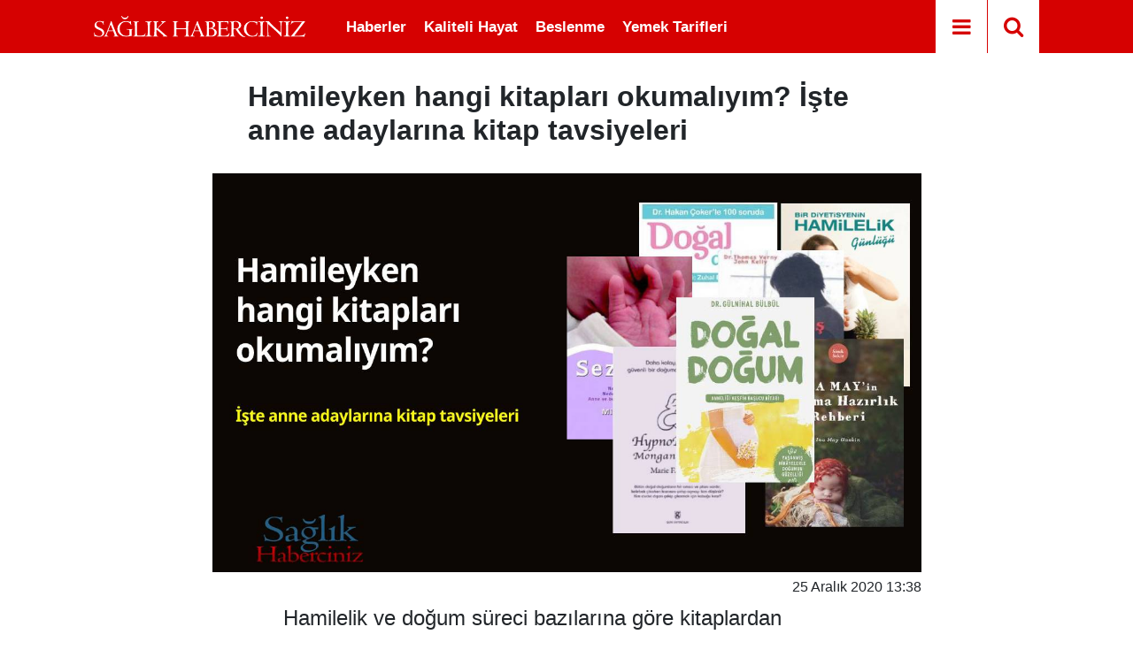

--- FILE ---
content_type: text/html; charset=utf-8
request_url: https://www.google.com/recaptcha/api2/aframe
body_size: 184
content:
<!DOCTYPE HTML><html><head><meta http-equiv="content-type" content="text/html; charset=UTF-8"></head><body><script nonce="TtjCg0oHZe_ZOz91U_3kvw">/** Anti-fraud and anti-abuse applications only. See google.com/recaptcha */ try{var clients={'sodar':'https://pagead2.googlesyndication.com/pagead/sodar?'};window.addEventListener("message",function(a){try{if(a.source===window.parent){var b=JSON.parse(a.data);var c=clients[b['id']];if(c){var d=document.createElement('img');d.src=c+b['params']+'&rc='+(localStorage.getItem("rc::a")?sessionStorage.getItem("rc::b"):"");window.document.body.appendChild(d);sessionStorage.setItem("rc::e",parseInt(sessionStorage.getItem("rc::e")||0)+1);localStorage.setItem("rc::h",'1762098118047');}}}catch(b){}});window.parent.postMessage("_grecaptcha_ready", "*");}catch(b){}</script></body></html>

--- FILE ---
content_type: image/svg+xml
request_url: https://saglikhaberciniz.com.tr/d/assets/logo-dark.svg
body_size: 6517
content:
<svg xmlns="http://www.w3.org/2000/svg" viewBox="0 0 432.51 43.48"><defs><style>.a{fill:#fff}.b{fill:#fff}</style></defs><path class="a" d="M2.22 41.89l-.22.52h-.8v-.7a21 21 0 00-.6-4.93c-.4-1.66-.6-2.51-.6-2.51s.11-.16.27-.2a2 2 0 01.61-.08 14.34 14.34 0 001.25 3.64 6.7 6.7 0 003.51 2.55 14.71 14.71 0 005.55 1.09 6.79 6.79 0 004.65-1.48 5.26 5.26 0 001.67-4.13q0-4.24-7.07-7.27c-1.06-.45-1.87-.79-2.42-1a13.31 13.31 0 01-5-3.48 7.09 7.09 0 01-1.52-4.64 8 8 0 012.92-6.33 11.3 11.3 0 017.59-2.49 16.51 16.51 0 013.47.44 16.45 16.45 0 002.48.43 2.76 2.76 0 001.26-.36 3.57 3.57 0 01.78-.36.42.42 0 01.22.11.48.48 0 01.1.27 2.73 2.73 0 01-.07.29 15.52 15.52 0 00-.35 3.27 10.86 10.86 0 00.19 2q.18 1.05.18 1.17c0 .12-.05.19-.1.21a1.87 1.87 0 01-.57 0 5.16 5.16 0 01-.33-1 8.77 8.77 0 00-.84-1.95 6.43 6.43 0 00-2.81-2.47 9.8 9.8 0 00-4.29-.9 6.3 6.3 0 00-4.44 1.67 5.43 5.43 0 00-1.76 4.16q0 4.14 7 7.07c.81.37 1.44.64 1.89.82a14.51 14.51 0 015.5 3.84 7.88 7.88 0 011.7 5.11 7.56 7.56 0 01-2.83 6.13 11.3 11.3 0 01-7.45 2.34 26 26 0 01-5.22-.57c-1.85-.38-2.87-.57-3-.57a.43.43 0 00-.26.1.51.51 0 00-.24.19zM42.43 38.57l-2.39-6.67a.94.94 0 00-.34-.46 1.3 1.3 0 00-.68-.14h-9.29a1.18 1.18 0 00-.71.15 1.34 1.34 0 00-.36.6l-2.1 5.73c-.08.29-.15.58-.21.86a3.26 3.26 0 00-.08.7c0 .9.66 1.52 2 1.87s2 .63 2 .85a.2.2 0 01-.14.21 1.17 1.17 0 01-.43 0c-.32 0-1.05 0-2.21-.15s-2.14-.15-3-.15a19.05 19.05 0 00-2.39.15l-1.19.15a.76.76 0 01-.35-.06.29.29 0 01-.1-.24q0-.33.6-.51a4.79 4.79 0 001-.41q1.65-.75 5.78-11.28c.55-1.41 1-2.5 1.27-3.26q2.27-5.79 3.71-9.63c1-2.57 1.53-4.16 1.69-4.79 0-.09 0-.21.1-.38.2-.71.51-1.07.92-1.07s.88.42 1.08 1.25c.13.53.24 1 .34 1.37q.52 1.71 3 7.94t6.18 15.31a19.11 19.11 0 001.62 3.3 4.35 4.35 0 001.38 1.28 5.64 5.64 0 00.74.07c.52 0 .78.14.78.33a1.27 1.27 0 01-.12.61.32.32 0 01-.28.21h-.48a33.54 33.54 0 00-4.13-.25c-.83 0-1.76 0-2.78.07l-1.8.08a.75.75 0 00-.28.07.85.85 0 01-.22.08.31.31 0 01-.25-.1.61.61 0 01-.07-.35c0-.27.41-.51 1.23-.73s1.23-.65 1.23-1.26a3 3 0 00-.06-.56 5.46 5.46 0 00-.21-.79zm-7.8-20v-.12c-.15-.3-.26-.45-.35-.45a.3.3 0 00-.22.1 1 1 0 00-.2.32l-4 10.64a1.66 1.66 0 00-.12.31.69.69 0 00-.05.26.4.4 0 00.08.25 1.12 1.12 0 00.44.05h8.57a.3.3 0 00.35-.35 1.27 1.27 0 000-.26 2.12 2.12 0 00-.11-.29zM65.42 10.63a24.31 24.31 0 017.3 1.15 5 5 0 00.92.25c.27 0 .56-.22.87-.65s.55-.65.7-.65a.67.67 0 01.41.09.58.58 0 01.11.43 31.3 31.3 0 00.6 6.21 4.07 4.07 0 01.1.62.35.35 0 01-.19.31.92.92 0 01-.46.11c-.11 0-.26-.2-.42-.61a6.79 6.79 0 00-.55-1.08 9.41 9.41 0 00-3.85-3.54 12.48 12.48 0 00-5.64-1.19 11.73 11.73 0 00-9.06 3.93 14.41 14.41 0 00-3.59 10.09 15.3 15.3 0 003.78 10.56 12.09 12.09 0 009.42 4.23 14.27 14.27 0 004.26-.62 4.55 4.55 0 002.42-1.35 3.24 3.24 0 00.27-1.17c0-.55.08-1.75.08-3.59v-1.54c0-2.16-.23-3.45-.67-3.88s-1.67-.65-3.66-.65a2.88 2.88 0 01-1.09-.14.53.53 0 01-.28-.53.51.51 0 01.11-.39.54.54 0 01.38-.11l2.16.12c1.4.09 2.77.13 4.12.13s2.65-.07 4.13-.2l.7-.05c.17 0 .27 0 .31.09a.67.67 0 01.06.36c0 .3-.18.47-.54.52a5.54 5.54 0 00-.9.2 1.92 1.92 0 00-.42 1.12 24.78 24.78 0 00-.18 3.21V38.65a2.16 2.16 0 00.15.69.66.66 0 00.5.45.48.48 0 01.37.53c0 .29-.33.49-1 .59a.48.48 0 00-.18 0c-.63.1-1.58.26-2.84.5a51.51 51.51 0 01-8.59 1q-7.78 0-12.69-4.37a14.43 14.43 0 01-4.89-11.27 15.09 15.09 0 015-11.57 17.54 17.54 0 0112.46-4.57zM56.28 0h1.32a4.26 4.26 0 001.86 2.76 7.84 7.84 0 004.07.85 7.87 7.87 0 004.11-.86A4.07 4.07 0 0069.41 0h1.32a8.33 8.33 0 01-2.33 5 6.88 6.88 0 01-4.87 1.67 7 7 0 01-4.89-1.7A8.23 8.23 0 0156.28 0zM103.82 42.27a19.4 19.4 0 00-2-.23c-.78-.05-2.08-.07-3.91-.07h-6.69q-4.17 0-8.81.25h-1.37a.94.94 0 01-.49-.1.41.41 0 01-.13-.35c0-.27.27-.45.77-.55a7.58 7.58 0 001.27-.32 1.76 1.76 0 001.18-1.16 12.1 12.1 0 00.31-3.42v-2.66-3.42q0-8.39-.18-12.56a20.58 20.58 0 00-.64-5.01 2.24 2.24 0 00-1.54-.64q-1.17-.15-1.17-.33a1.7 1.7 0 01.08-.57.31.31 0 01.29-.12 3.76 3.76 0 01.47 0 32.63 32.63 0 004 .24c1.73 0 3.58-.08 5.56-.24h1.07a.31.31 0 01.25.08.91.91 0 010 .36q0 .33-1.14.51a4.76 4.76 0 00-1.87.71c-.36.1-.61.62-.74 1.55a57.44 57.44 0 00-.2 6.32v1.57q0 8.06.08 12.17a41.33 41.33 0 00.26 4.87 1.42 1.42 0 001 1.09 11.28 11.28 0 003 .28 34.5 34.5 0 007.36-.7c2.08-.47 3.36-1 3.85-1.75a5.26 5.26 0 00.7-1.54c.2-.63.38-.95.57-.95a.75.75 0 01.43.08.42.42 0 01.09.32 11 11 0 01-.74 3.1c-.45 1.42-.78 2.5-.97 3.19z"/><path class="a" d="M118.13 10.86a1.54 1.54 0 01.57.06c.07 0 .1.14.1.29s-.42.52-1.27.68a4 4 0 00-1.89.78c-.47.4-.79 1.73-1 4s-.26 6.53-.26 12.86v5.45a17.27 17.27 0 00.42 4.65c.28.85.78 1.28 1.49 1.28a6.54 6.54 0 012.13.19.73.73 0 01.39.73.57.57 0 01-.1.4.77.77 0 01-.47.1h-.25c-.43 0-1.41 0-2.92-.15s-2.79-.15-3.86-.15q-1.14 0-3 .15c-1.23.1-2.11.15-2.62.15a.29.29 0 01-.23-.09.72.72 0 01-.07-.41 1.24 1.24 0 01.15-.73.54.54 0 01.47-.19 9 9 0 002.39-.24 1.83 1.83 0 001.12-.73 7.65 7.65 0 00.56-2.57q.17-1.77.16-6.52v-4.3q0-8.73-.28-11c-.19-1.54-.53-2.49-1-2.86a4.43 4.43 0 00-2.13-.56c-1-.05-1.43-.22-1.43-.51a.89.89 0 01.15-.56.57.57 0 01.47-.18h.21a22 22 0 012.49.2 24.29 24.29 0 002.61.19c1 0 2.34-.06 3.88-.19s2.57-.22 3.02-.22zM131.13 25.27l9.48 8.46q1.6 1.39 4.26 3.85c1.78 1.63 3 2.67 3.56 3.1a7.87 7.87 0 001.12.52c.37.14.55.32.55.55a1.07 1.07 0 01-.07.41c-.05.13-.11.19-.18.19h-.27a20.76 20.76 0 00-3.46-.27 45.41 45.41 0 00-4.83.25h-.48a.39.39 0 01-.33-.13.5.5 0 01-.11-.37q0-.34 1-.54c.67-.12 1-.33 1-.63 0-.08-.2-.32-.59-.72s-.87-.86-1.45-1.37q-4.29-3.86-7.76-6.89c-2.32-2-3.57-3.09-3.77-3.22l-.25-.2a.28.28 0 00-.22-.12.18.18 0 00-.16.09.3.3 0 00-.07.21V36.46a13.27 13.27 0 00.22 3.11 2 2 0 00.83 1.12 5.1 5.1 0 001.57.71c.58.16.87.34.87.56a.56.56 0 01-.1.32.48.48 0 01-.36-.01h-.6c-1.71-.17-3.4-.25-5.06-.25q-1.36 0-3 .15t-1.83.15a.51.51 0 01-.36-.1.53.53 0 01-.09-.35c0-.3.41-.53 1.22-.7a3.94 3.94 0 001.54-.52q.43-.84.61-6.29c.13-3.62.19-9.32.19-17.07v-1.8a8.83 8.83 0 00-.2-2.29 1.73 1.73 0 00-.72-1 3.11 3.11 0 00-1.34-.49c-.57-.09-.85-.24-.85-.44a.37.37 0 01.14-.34.82.82 0 01.48-.1c.08 0 .34 0 .77.05 2.09.16 4.15.25 6.18.25a18.61 18.61 0 003.21-.28h.3a.23.23 0 01.22.16 1.19 1.19 0 01.08.48c0 .22-.46.47-1.38.76a4.69 4.69 0 00-1.78.84 3.4 3.4 0 00-.38 1.08 17.36 17.36 0 00-.17 2.3c0 1.91-.09 3.7-.13 5.37s0 2.93 0 3.77l.08.28a1 1 0 000 .26.1.1 0 00.08 0 .49.49 0 00.18-.05l.17-.1 8.31-8.47a24.3 24.3 0 002.39-2.63 2.65 2.65 0 00.63-1.45c0-.45-.43-.8-1.29-1.06s-1.28-.49-1.28-.69a1.32 1.32 0 01.13-.68.42.42 0 01.4-.21h.84a6.22 6.22 0 011.07.15 6.32 6.32 0 001.15.15q1 0 2.82-.15t2.73-.15a.24.24 0 01.23.16 1.22 1.22 0 01.07.48c0 .15-.17.29-.52.43a7 7 0 00-.7.3 6.68 6.68 0 00-2.25 1.15 36.07 36.07 0 00-3.63 3.28z"/><path class="b" d="M168.4 37.68a5.06 5.06 0 00.45 2.57 2.09 2.09 0 001.87.69 4.88 4.88 0 00.72.42.64.64 0 01.4.6c0 .23-.14.35-.43.35l-2-.15c-1.27-.1-2.5-.15-3.7-.15-.75 0-1.62 0-2.63.15s-1.62.15-1.85.15a.52.52 0 01-.3-.06c-.05 0-.07-.17-.07-.39s.34-.49 1-.54a2.52 2.52 0 001.42-.41c.32-.48.54-2.25.69-5.31s.21-8 .21-15v-3.12a24.79 24.79 0 00-.19-3.83 2 2 0 00-.66-1.37 3.49 3.49 0 00-1.49-.58c-.65-.11-1-.3-1-.54a.33.33 0 01.11-.29.56.56 0 01.36-.09 5.74 5.74 0 00.75.05c2 .15 3.88.23 5.72.23a30.11 30.11 0 003.59-.23l.55-.05a.77.77 0 01.31.09.27.27 0 01.09.24v.16c0 .3-.39.49-1.15.55a3.72 3.72 0 00-1.64.43 4.69 4.69 0 00-.56 1.12 5.45 5.45 0 00-.27 1.27c-.08.89-.14 1.86-.18 2.9s-.06 2.18-.06 3.42v1.87a7.49 7.49 0 00.05 1v.34c0 .45.16.73.38.83a3.63 3.63 0 001.28.15h16.56a2.37 2.37 0 001.31-.25 1.09 1.09 0 00.31-.87l.05-8.52a5.75 5.75 0 00-.4-2.55 1.39 1.39 0 00-1.32-.71 3.42 3.42 0 00-1.12-.61c-.45-.16-.67-.28-.67-.37a.59.59 0 01.1-.39.39.39 0 01.34-.13l.63.05c1.64.15 3.26.23 4.85.23.93 0 1.92 0 3-.14l1.71-.14c.2 0 .32 0 .35.09a.83.83 0 010 .38c0 .32-.33.52-1 .6a3 3 0 00-1.38.43 16.91 16.91 0 00-.63 4.58q-.19 3.48-.19 14v3.83a22.21 22.21 0 00.32 4.8 2 2 0 001.22 1.43 4 4 0 001 .47c.42.14.63.32.63.55a.48.48 0 01-.06.29s-.15.06-.34.06h-.59a32.14 32.14 0 00-4-.25c-1.56 0-3.18.08-4.88.25h-.7a.69.69 0 01-.38-.06.37.37 0 01-.06-.24q0-.45.93-.6a3.68 3.68 0 001.41-.47 4.48 4.48 0 001-2.53 37.71 37.71 0 00.31-5.44c0-.81 0-2.16-.08-4V27.99a.85.85 0 00-.33-.71 2.94 2.94 0 00-1.29-.18h-16.93a2.88 2.88 0 00-1.2.15c-.17.1-.25.34-.25.72zM218.45 38.57l-2.39-6.67a.84.84 0 00-.34-.46 1.3 1.3 0 00-.68-.14h-9.29a1.2 1.2 0 00-.71.15 1.55 1.55 0 00-.36.6l-2.09 5.73c-.08.29-.16.58-.21.86a3.35 3.35 0 00-.09.7c0 .9.66 1.52 2 1.87s2 .63 2 .85a.22.22 0 01-.08.2 1.24 1.24 0 01-.44 0c-.31 0-1.05 0-2.2-.15s-2.15-.15-3-.15a19.17 19.17 0 00-2.39.15l-1.24.15a.7.7 0 01-.35-.06.26.26 0 01-.1-.24q0-.33.6-.51a5 5 0 001-.41q1.63-.75 5.77-11.28c.55-1.41 1-2.5 1.27-3.26q2.26-5.79 3.71-9.63c1-2.57 1.53-4.16 1.7-4.79a2.73 2.73 0 01.1-.38c.2-.71.5-1.07.92-1.07s.87.42 1.07 1.25c.13.53.25 1 .35 1.37.35 1.14 1.34 3.79 3 7.94s3.71 9.24 6.2 15.27a19.11 19.11 0 001.62 3.3 4.32 4.32 0 001.33 1.33 5.64 5.64 0 00.75.07c.51 0 .77.14.77.33a1.41 1.41 0 01-.11.61.34.34 0 01-.29.21h-.47a33.82 33.82 0 00-4.14-.25c-.83 0-1.75 0-2.77.07l-1.81.08a.71.71 0 00-.27.07.87.87 0 01-.23.08.32.32 0 01-.25-.1.61.61 0 01-.07-.35c0-.27.41-.51 1.23-.73s1.24-.65 1.24-1.26a3.05 3.05 0 00-.07-.56 5.46 5.46 0 00-.19-.79zm-7.79-20a.33.33 0 01-.05-.12c-.15-.3-.27-.45-.35-.45a.3.3 0 00-.23.1 1 1 0 00-.19.32l-4 10.64a1.69 1.69 0 00-.13.31 1 1 0 000 .26.46.46 0 00.09.25 1.06 1.06 0 00.43.05h8.57a.3.3 0 00.35-.35.82.82 0 000-.26 1.31 1.31 0 00-.11-.29zM238.29 10.86a11 11 0 017 2 6.42 6.42 0 012.56 5.32 6.09 6.09 0 01-1.24 3.88 8.4 8.4 0 01-3.74 2.54 2.56 2.56 0 01-.7.2c-.31.09-.47.18-.47.28s.3.16.9.29a15.32 15.32 0 011.54.43 10.8 10.8 0 015.11 3.24 7.55 7.55 0 011.82 5 7.17 7.17 0 01-3 6 12.93 12.93 0 01-8 2.26c-.55 0-1.56 0-3-.15s-2.66-.15-3.54-.15a47.69 47.69 0 00-5 .25h-.45a.64.64 0 01-.4-.08.29.29 0 01-.07-.22c0-.25.25-.43.74-.55a5.79 5.79 0 001.35-.47 1.7 1.7 0 00.8-1.14 16.06 16.06 0 00.22-3.39V21.91a58.75 58.75 0 00-.26-7 3.46 3.46 0 00-1-2.21 3.08 3.08 0 00-1.37-.54c-.61-.12-.92-.24-.92-.38a2 2 0 01.09-.61c.05-.19.13-.28.21-.28a1.31 1.31 0 01.32.07 10.84 10.84 0 003 .42q1.5 0 4-.24c1.66-.2 2.83-.28 3.5-.28zm-3.42 14h1.02a8.66 8.66 0 005.57-1.53 5.55 5.55 0 001.88-4.55 6.75 6.75 0 00-1.69-4.79 5.77 5.77 0 00-4.44-1.72c-1.08 0-1.74.14-2 .43a5.07 5.07 0 00-.36 2.53v9.69zm0 1.39v2.52c0 3 0 5.5.09 7.48a25.62 25.62 0 00.21 3.37 1.58 1.58 0 001.07 1 8.23 8.23 0 002.57.3 8.08 8.08 0 005.64-1.83 6.61 6.61 0 002-5.12 7.31 7.31 0 00-2.4-5.78 9.58 9.58 0 00-6.56-2.11h-1.32c-.43.08-.87.13-1.3.19zM275.13 10.78a35.33 35.33 0 00-.71 4c-.19 1.52-.45 2.28-.8 2.28a1 1 0 01-.44-.1c-.12-.07-.19-.15-.19-.25a6.73 6.73 0 01.17-.81 5.93 5.93 0 00.16-1.23c0-.83-.58-1.41-1.72-1.75a24.83 24.83 0 00-6-.49c-.77 0-1.6 0-2.52.1s-2.06.19-3.43.37c-.14 2.21-.23 4.18-.29 5.93s-.09 3.38-.09 4.93v.51c0 .54.13.85.38 1a6.82 6.82 0 002 .16h2a46.26 46.26 0 005.28-.21 4.83 4.83 0 002.32-.76 3.24 3.24 0 00.54-1.54c.1-.7.29-1.05.58-1.05a.48.48 0 01.31.08.48.48 0 01.08.32c0 .1 0 .62-.12 1.57s-.12 1.84-.12 2.67 0 1.81.12 2.75.12 1.43.12 1.48a.69.69 0 01-.12.46.58.58 0 01-.42.16c-.19 0-.34-.27-.48-.81a9.51 9.51 0 00-.49-1.48 2 2 0 00-1.3-1.72 18.92 18.92 0 00-5.18-.42h-2.54a10.16 10.16 0 00-2.47.17c-.3.12-.45.48-.45 1.1v4.38c0 1.28 0 2.55.08 3.8s.11 2.52.2 3.8c1.12.18 2.17.31 3.12.4s1.86.12 2.73.12a18.56 18.56 0 006.53-.91 6.9 6.9 0 003.58-3 11.81 11.81 0 00.6-1.27c.18-.44.37-.67.57-.67a.45.45 0 01.27.06.5.5 0 01.08.34 12.49 12.49 0 01-.56 3 30.66 30.66 0 01-1.53 4.02c-1.56-.12-3.17-.21-4.82-.26s-3.52-.09-5.59-.09q-6.68 0-12.06.32h-.64a.2.2 0 01-.2-.09 1.3 1.3 0 010-.51c0-.22.4-.39 1.21-.53a3.11 3.11 0 001.45-.49 24.55 24.55 0 00.57-5.82q.18-4.86.18-14.75v-1a31.14 31.14 0 00-.27-5.42 2 2 0 00-1.1-1.45 4.4 4.4 0 01-1.59-.2.75.75 0 01-.32-1.11.4.4 0 01.34-.19 4.06 4.06 0 00.45.08 34.33 34.33 0 005 .35l2.42-.08q7.82-.12 15.12-.25zM294.42 26.69a73 73 0 006.17 9.34 23.91 23.91 0 005.66 5.41 7 7 0 002.2 1c.71.17 1.06.37 1.06.6a.41.41 0 01-.11.3.49.49 0 01-.34.1H307.67q-4.47 0-8.77-3.9t-9-12.21h-1.35c-.41 0-.88 0-1.41-.07s-1.1-.1-1.73-.18c0 .35 0 .9-.05 1.65s0 1.34 0 1.76v1.78a64.16 64.16 0 00.2 6.59 3.39 3.39 0 00.72 2 4.06 4.06 0 001.64.52c.72.1 1.07.32 1.07.65a.47.47 0 01-.05.21h-.14l-2-.15q-2-.15-3.81-.15a30.36 30.36 0 00-4.36.3l-.37.05a.3.3 0 01-.25-.09.38.38 0 01-.08-.26c0-.27.19-.49.58-.67a8.68 8.68 0 00.87-.45 1.76 1.76 0 001.3-1.21 16.94 16.94 0 00.36-4.52v-12q0-6.67-.21-8.4c-.14-1.15-.39-1.86-.76-2.11a3.55 3.55 0 00-1.58-.43c-.74-.08-1.11-.25-1.11-.54a.72.72 0 01.09-.43c.06-.08.21-.11.46-.11h.45a22.28 22.28 0 002.75.2 40.08 40.08 0 004.25-.36 41 41 0 014.64-.36 12.55 12.55 0 017.93 2.33 7.42 7.42 0 013 6.14 7 7 0 01-1.72 4.73 9.51 9.51 0 01-4.81 2.94zm-9-1.07a15.66 15.66 0 001.75.33 15.35 15.35 0 001.64.1 8.35 8.35 0 005.62-1.7 6 6 0 002-4.83 8 8 0 00-1.95-5.51 6.24 6.24 0 00-4.85-2.21 7.67 7.67 0 00-2.73.39 1.63 1.63 0 00-1.15 1.08 28.76 28.76 0 00-.23 3.77q-.09 3.14-.09 8.58zM332.94 40.64l-1.46.4a32.48 32.48 0 01-8.05 1.42 17.33 17.33 0 01-12.3-4.5 15 15 0 01-4.83-11.51 14.62 14.62 0 014.91-11.37q4.91-4.45 12.62-4.45a23.32 23.32 0 015.38.7 32.66 32.66 0 003.24.7 2.87 2.87 0 00.76-.14 2.85 2.85 0 01.61-.14.58.58 0 01.33.09.28.28 0 01.14.24l-.08.27a25.37 25.37 0 00-.94 5.18 1.75 1.75 0 01-.14.74.41.41 0 01-.39.2.57.57 0 01-.36-.07.47.47 0 01-.09-.35v-.7a3.71 3.71 0 00-.38-1.93 3.64 3.64 0 00-1.32-1.13 15.88 15.88 0 00-3.77-1.67A13 13 0 00323 12a10.51 10.51 0 00-8.49 3.79q-3.19 3.81-3.19 10.13a16 16 0 003.65 10.79 11.56 11.56 0 009.16 4.28 10.61 10.61 0 005.18-1.16 8.59 8.59 0 003.39-3.6c.16-.3.34-.66.52-1.09s.38-.73.55-.73a1 1 0 01.42.08c.1.05.15.11.15.17a18.88 18.88 0 01-.56 2.15 23.48 23.48 0 00-.84 3.83zM348.57 10.86a1.47 1.47 0 01.57.06c.07 0 .1.14.1.29s-.42.52-1.27.68a4.05 4.05 0 00-1.89.78c-.46.4-.78 1.73-1 4s-.26 6.53-.26 12.86v5.45a17.27 17.27 0 00.42 4.65c.29.85.78 1.28 1.5 1.28a6.62 6.62 0 012.13.19.74.74 0 01.38.73.57.57 0 01-.1.4.75.75 0 01-.47.1h-.25q-.65 0-2.91-.15c-1.51-.1-2.8-.15-3.86-.15q-1.15 0-3 .15c-1.24.1-2.12.15-2.63.15a.27.27 0 01-.22-.09.7.7 0 01-.08-.41 1.24 1.24 0 01.15-.73.56.56 0 01.47-.19 9 9 0 002.39-.24 1.85 1.85 0 001.13-.73 7.91 7.91 0 00.56-2.57c.1-1.18.16-3.35.16-6.52v-4.3q0-8.73-.29-11c-.19-1.54-.53-2.49-1-2.86a4.36 4.36 0 00-2.13-.56c-.95-.05-1.43-.22-1.43-.51a.89.89 0 01.15-.56.58.58 0 01.47-.18h.25a22 22 0 012.49.2 24.27 24.27 0 002.62.19c1 0 2.33-.06 3.87-.19s2.54-.22 2.98-.22zm-5.75-9.69a2.43 2.43 0 011.78.76 2.43 2.43 0 01.76 1.78 2.52 2.52 0 01-.71 1.84 2.45 2.45 0 01-1.83.72 2.42 2.42 0 01-1.81-.74 2.5 2.5 0 01-.73-1.82 2.43 2.43 0 01.76-1.78 2.41 2.41 0 011.78-.76zM356.6 17.11l-.35.22v7.17q0 9.69.23 12.53t.84 3.39a4.4 4.4 0 002.59.84c1.27.12 1.9.37 1.9.75v.2a.08.08 0 01-.05.07.88.88 0 01-.3 0q-.37 0-1.71-.15a20.89 20.89 0 00-2.28-.15c-1.08 0-2.24 0-3.5.15s-1.95.15-2.1.15a1.24 1.24 0 01-.44 0 .22.22 0 01-.08-.2c0-.27.3-.46.92-.57a10.46 10.46 0 001.27-.3 1.62 1.62 0 001-.66 3.27 3.27 0 00.25-1.53v-1.07-1.37c0-.74 0-1.84.07-3.33s.08-2.61.08-3.37q0-10.26-.3-13.09c-.2-1.88-.56-3.11-1.07-3.67a6.88 6.88 0 00-1.93-.81c-.89-.26-1.33-.52-1.33-.79a1 1 0 01.12-.52.39.39 0 01.35-.2c.1 0 .49.05 1.17.14a14.36 14.36 0 001.87.14c.89 0 1.6 0 2.12-.07s1-.1 1.46-.18a94.76 94.76 0 008.43 9.11q5.34 5.18 15.43 13.87l.42-.25c0-1.19.06-2.37.08-3.52s0-2.5 0-4a84.13 84.13 0 00-.47-10.77c-.27-1.65-.77-2.67-1.48-3.05a3.39 3.39 0 00-1.55-.68c-.63-.11-.94-.28-.94-.49a.23.23 0 01.06-.18.73.73 0 01.34-.05c.23 0 .87.05 1.9.14s1.95.14 2.73.14a21.07 21.07 0 002.33-.14l1.26-.14a1 1 0 01.57.11.57.57 0 01.12.41c0 .24-.3.39-.92.45a2.91 2.91 0 00-1.37.43c-.45.39-.76 1.45-.94 3.17s-.28 5.19-.28 10.4v6.1c0 1.59 0 3.43.08 5.51s.07 3.38.07 3.88v.57a.52.52 0 01-.11.4.85.85 0 01-.49.1 10.4 10.4 0 01-2-2.33 41.66 41.66 0 00-4.47-4.92q-5.74-5.43-12.28-11.3t-7.32-6.69zM400.55 10.86a1.54 1.54 0 01.57.06.34.34 0 01.1.29c0 .29-.42.52-1.27.68a4 4 0 00-1.9.78c-.46.4-.78 1.73-.95 4s-.26 6.53-.26 12.86v5.45a17.27 17.27 0 00.42 4.65c.28.85.78 1.28 1.49 1.28a6.62 6.62 0 012.13.19.73.73 0 01.39.73.62.62 0 01-.1.4.81.81 0 01-.48.1h-.24c-.44 0-1.41 0-2.92-.15s-2.8-.15-3.86-.15q-1.14 0-3 .15c-1.24.1-2.11.15-2.63.15a.27.27 0 01-.22-.09.72.72 0 01-.07-.41 1.24 1.24 0 01.15-.73.54.54 0 01.47-.19 9.08 9.08 0 002.39-.24 1.83 1.83 0 001.12-.73 7.91 7.91 0 00.56-2.57q.17-1.77.16-6.52v-4.3q0-8.73-.28-11c-.2-1.54-.53-2.49-1-2.86a4.43 4.43 0 00-2.13-.56c-1-.05-1.43-.22-1.43-.51a.89.89 0 01.15-.56.57.57 0 01.47-.18h.25a22 22 0 012.49.2 24.29 24.29 0 002.61.19c1 0 2.34-.06 3.88-.19s2.52-.22 2.94-.22zm-5.76-9.69a2.41 2.41 0 011.78.76 2.43 2.43 0 01.76 1.78 2.48 2.48 0 01-.71 1.84 2.45 2.45 0 01-1.83.72 2.41 2.41 0 01-1.8-.74 2.51 2.51 0 01-.74-1.82 2.47 2.47 0 01.76-1.78 2.43 2.43 0 011.78-.76zM431.34 10.96v.69l-22.09 29h.5c1.91.07 3.24.1 4 .1a61.66 61.66 0 0010.95-.69 11.56 11.56 0 005.36-2.32 5.26 5.26 0 001.22-1.6c.33-.65.54-1 .62-1a1 1 0 01.44.13.31.31 0 01.16.29 14.39 14.39 0 01-1 2.32c-.23.52-.42.91-.55 1.2a18.57 18.57 0 00-.92 2.57c-.25.91-.46 1.36-.62 1.36a1.64 1.64 0 01-.46-.26 2.78 2.78 0 00-.66-.36 24.9 24.9 0 00-4-.31q-3.47-.14-8.42-.14-2.56 0-8.89.27c-1.88.09-3.32.14-4.33.18v-.8q7-8.52 12.57-15.69t9.61-13.15c-1.39-.08-2.71-.14-3.95-.18s-2.46-.07-3.64-.07a49.67 49.67 0 00-9.38.55 7 7 0 00-3.52 2 6.25 6.25 0 00-.91 1.29c-.27.52-.47.78-.58.78a1.16 1.16 0 01-.42-.08c-.12 0-.18-.11-.18-.17s.21-.66.63-1.92a30.59 30.59 0 001-3.93c0-.14.05-.29.07-.45.05-.38.22-.58.5-.58.05 0 .13.08.24.23a1.41 1.41 0 00.36.37 3 3 0 001.28.49 17 17 0 002.55.13h.87q9.12 0 13.92-.07c3.33-.01 5.84-.08 7.67-.18z"/></svg>